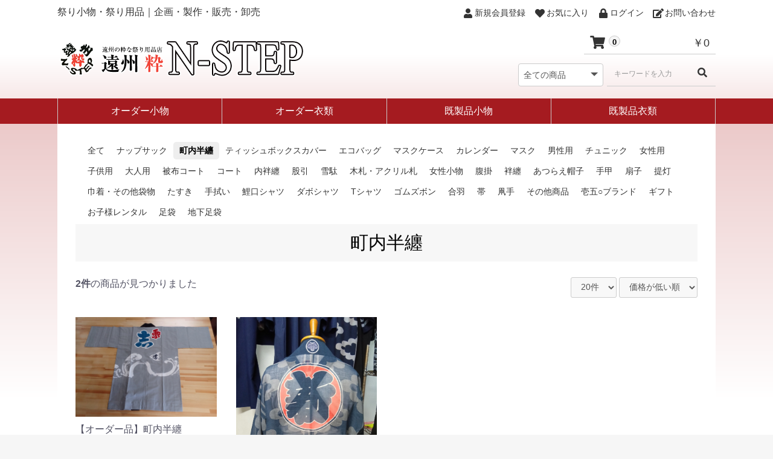

--- FILE ---
content_type: text/html; charset=UTF-8
request_url: https://www.nstep-shop.com/products/list?product_tag_id=44
body_size: 7494
content:
<!doctype html>
<html lang="ja">
<head prefix="og: http://ogp.me/ns# fb: http://ogp.me/ns/fb# product: http://ogp.me/ns/product#">
<link rel="canonical" href="https://www.nstep-shop.com/products/list" />
    <meta charset="utf-8">
    <meta name="viewport" content="width=device-width, initial-scale=1, shrink-to-fit=no">
    <meta name="eccube-csrf-token" content="lvioTqcmB1UZeT1zzZrwfX7wYgy9yjARODqVOFs2CD0">
<title>全商品 / 祭用品・祭小物　遠州 粋 N-STEP</title>
<meta name="author" content="祭用品・祭小物　遠州 粋 N-STEP"><meta name="description" content="祭用品・祭小物なら既製品からオーダーメイドまでご対応の遠州 粋 N-STEP にご相談ください。"><meta name="keywords" content="祭,祭用品,祭小物,オーダー"><meta name="robots" content="index,follow">    

<link rel="apple-touch-icon" sizes="180x180" href="/html/user_data/favicons/apple-touch-icon.png">
<link rel="icon" type="image/png" sizes="32x32" href="/html/user_data/favicons/favicon-32x32.png">
<link rel="icon" type="image/png" sizes="16x16" href="/html/user_data/favicons/favicon-16x16.png">
<link rel="manifest" href="/html/user_data/favicons/site.webmanifest">
<link rel="mask-icon" href="/html/user_data/favicons/safari-pinned-tab.svg" color="#5bbad5">
<link rel="shortcut icon" href="/html/user_data/favicons/favicon.ico">
<meta name="msapplication-TileColor" content="#b91d47">
<meta name="msapplication-config" content="/html/user_data/favicons/browserconfig.xml">
<meta name="theme-color" content="#ffffff">


    <link rel="stylesheet" href="https://stackpath.bootstrapcdn.com/bootstrap/3.4.1/css/bootstrap.min.css" integrity="sha384-HSMxcRTRxnN+Bdg0JdbxYKrThecOKuH5zCYotlSAcp1+c8xmyTe9GYg1l9a69psu" crossorigin="anonymous">
    <link rel="stylesheet" href="https://use.fontawesome.com/releases/v5.3.1/css/all.css" integrity="sha384-mzrmE5qonljUremFsqc01SB46JvROS7bZs3IO2EmfFsd15uHvIt+Y8vEf7N7fWAU" crossorigin="anonymous">
    <link rel="stylesheet" href="//cdn.jsdelivr.net/jquery.slick/1.6.0/slick.css">
    <link rel="stylesheet" href="/html/template/default/assets/css/style.css">
		<link rel="stylesheet" href="/html/template/default/assets/css/design/008/style.css">
    <link rel="stylesheet" href="/html/template/default/assets/css/nstepstyle.css">
        <script src="https://code.jquery.com/jquery-3.3.1.min.js" integrity="sha256-FgpCb/KJQlLNfOu91ta32o/NMZxltwRo8QtmkMRdAu8=" crossorigin="anonymous"></script>
    <script>
        $(function() {
            $.ajaxSetup({
                'headers': {
                    'ECCUBE-CSRF-TOKEN': $('meta[name="eccube-csrf-token"]').attr('content')
                }
            });
        });
    </script>
                    <link rel="stylesheet" href="/html/user_data/assets/css/customize.css">
</head>
<body id="page_product_list" class="product_page">

<div class="ec-layoutRole">
                <div class="ec-layoutRole__header">
                <!-- ▼ヘッダー(商品検索・ログインナビ・カート) -->
            <div class="ec-headerNaviRole_area">
<div class="ec-headerNaviRole no2">
    <div class="ec-headerNaviRole__left">
		<div class="ec-headerDescription">
			祭り小物・祭り用品｜企画・製作・販売・卸売		</div>
		<div class="ec-headerRole__navSP">
            
<div class="ec-headerNavSP">
    <i class="fas fa-bars"></i>
</div>
		</div>
	</div>
    <div class="ec-headerNaviRole__right">
        <div class="ec-headerNaviRole__nav">
            
<div class="ec-headerNav">
            <div class="ec-headerNav__item">
            <a href="https://www.nstep-shop.com/entry">
                <i class="ec-headerNav__itemIcon fas fa-user fa-fw"></i>
                <span class="ec-headerNav__itemLink">新規会員登録</span>
            </a>
        </div>
                    <div class="ec-headerNav__item">
                <a href="https://www.nstep-shop.com/mypage/favorite">
                    <i class="ec-headerNav__itemIcon fas fa-heart fa-fw"></i>
                    <span class="ec-headerNav__itemLink">お気に入り</span>
                </a>
            </div>
                <div class="ec-headerNav__item">
            <a href="https://www.nstep-shop.com/mypage/login">
                <i class="ec-headerNav__itemIcon fas fa-lock fa-fw"></i>
                <span class="ec-headerNav__itemLink">ログイン</span>
            </a>
        </div>
        <div class="ec-headerNav__item">
            <a href="https://www.nstep-shop.com/contact">
                <i class="ec-headerNav__itemIcon fas fa-edit fa-fw"></i>
                <span class="ec-headerNav__itemLink">お問い合わせ</span>
            </a>
        </div>
    </div>

        </div>
        <div class="ec-headerRole__cart">
            <div class="ec-cartNaviWrap">
    <div class="ec-cartNavi no2">
        <i class="ec-cartNavi__icon fas fa-shopping-cart">
            <span class="ec-cartNavi__badge">0</span>
        </i>
        <div class="ec-cartNavi__label">
            <div class="ec-cartNavi__price">￥0</div>
        </div>
    </div>
            <div class="ec-cartNaviNull">
            <div class="ec-cartNaviNull__message">
                <p>現在カート内に商品はございません。</p>
            </div>
        </div>
    </div>

        </div>
    </div>
</div>
</div>
        <!-- ▲ヘッダー(商品検索・ログインナビ・カート) -->
    <!-- ▼ロゴ -->
            <div class="ec-headerRole">
    <div class="ec-headerRole__title">
        <div class="ec-headerTitle">
            <div class="ec-headerTitle__title">
                <h1>
                    <a href="https://www.nstep-shop.com/">
						<img src="/html/template/default/assets/img/common/logo.png" alt="祭用品・祭小物　遠州 粋 N-STEP" />
                    </a>
                </h1>
            </div>
        </div>
    </div>
	<div class="header_right_area">
        <div class="ec-headerRole__cart logo_cart">
            <div class="ec-cartNaviWrap">
    <div class="ec-cartNavi no2">
        <i class="ec-cartNavi__icon fas fa-shopping-cart">
            <span class="ec-cartNavi__badge">0</span>
        </i>
        <div class="ec-cartNavi__label">
            <div class="ec-cartNavi__price">￥0</div>
        </div>
    </div>
            <div class="ec-cartNaviNull">
            <div class="ec-cartNaviNull__message">
                <p>現在カート内に商品はございません。</p>
            </div>
        </div>
    </div>

        </div>
        <div class="ec-headerNaviRole__search logo_search no2">
            
<div class="ec-headerSearch">
    <form method="get" class="searchform" action="/products/list">
        <div class="ec-headerSearch__category">
            <div class="ec-select ec-select_search">
                            <select name="category_id" class="category_id"><option value="">全ての商品</option><option value="10">オーダー小物</option><option value="9">オーダー衣類</option><option value="8">既製品小物</option><option value="7">既製品衣類</option></select>
    
            </div>
        </div>
        <div class="ec-headerSearch__keyword">
            <div class="ec-input">
                <input type="search" name="name" maxlength="50" class="search-name" placeholder="キーワードを入力" />
                <button class="ec-headerSearch__keywordBtn" type="submit">
                    <div class="ec-icon">
                        <i class="ec-headerNav__itemIcon fas fa-search fa-fw"></i>
                    </div>
                </button>
            </div>
        </div>
    </form>
</div>

        </div>
	</div>
</div>

	


<div class="global_menu_areaB">
    <div class="global_menu">
        <ul class="global">
                            <li>
                            <a href="https://www.nstep-shop.com/products/list?category_id=10">
        オーダー小物
    </a>
    
                </li>
                            <li>
                            <a href="https://www.nstep-shop.com/products/list?category_id=9">
        オーダー衣類
    </a>
    
                </li>
                            <li>
                            <a href="https://www.nstep-shop.com/products/list?category_id=8">
        既製品小物
    </a>
    
                </li>
                            <li>
                            <a href="https://www.nstep-shop.com/products/list?category_id=7">
        既製品衣類
    </a>
    
                </li>
                    </ul>
    </div>
</div>


        <!-- ▲ロゴ -->
    <!-- ▼カテゴリナビ(PC) -->
            



<script src="https://cdnjs.cloudflare.com/ajax/libs/jquery-cookie/1.4.1/jquery.cookie.min.js"></script>
<script>
$(function() {
    //クッキーの値を設定
    var cookie = '';
 
    //クッキーが存在する場合、変数に値を設定
    if ($.cookie('accordion_cookie') && $.cookie('accordion_cookie') != null) {
        var cookie = $.cookie('accordion_cookie');
    }
 
    //Font Awesome CSS設定
    var plus_icon = 'accordion-plus';
    var minus_icon = 'accordion-minus';
 
    //アコーディオントリガー数だけ実行
    $('.accordion-trigger').each(function(index) {
 
        //クッキーからアコーディオン開閉設定
        if ($.cookie('accordion_cookie') == null || cookie.indexOf('[' + index + ']') == -1) {
            $(this).children('span').removeClass().addClass(plus_icon);
            $(this).next('.accordion').hide();
            //クッキーにアコーディオンナンバーがある場合、開ける
        } else {
            $(this).children('span').removeClass().addClass(minus_icon);
            $(this).next('.accordion').show();
        }
 
        //アコーディオントリガークリックされたら
        $(this).on('click',function() {
            $trigger_icon = $(this).children('span');
            //アコーディオンを開閉する
            $(this).next('.accordion').slideToggle();
 
            //プラスアイコンならマイナスにして開く
            if ($trigger_icon.hasClass('accordion-plus')) {
                $trigger_icon.removeClass();
				$trigger_icon.addClass(minus_icon);
                cookie += '[' + index + ']';
                $.cookie('accordion_cookie', cookie);
            //プラスアイコンでないでないならプラスにして閉じる
            } else {
                $trigger_icon.removeClass().addClass(plus_icon);
                cookie = cookie.replace('[' + index + ']', '');
                //クッキーに何も保存されていなければクッキーを削除
                if (cookie.length == 0) {
                    $.cookie('accordion_cookie', '', {
                        expires: -1
                    });
                } else {
                    $.cookie('accordion_cookie', cookie);
                }
            }
        });
    });
});
</script>

<div class="ec-role">
    <div class="category_side_area">
		<div class="category_side_title">
			カテゴリー
		</div>
        <ul>
                            <li class="category_block">
                    						<a href="https://www.nstep-shop.com/products/list?category_id=10">オーダー小物</a>
			
                </li>
                            <li class="category_block">
                    						<a href="https://www.nstep-shop.com/products/list?category_id=9">オーダー衣類</a>
			
                </li>
                            <li class="category_block">
                    						<a href="https://www.nstep-shop.com/products/list?category_id=8">既製品小物</a>
			
                </li>
                            <li class="category_block">
                    						<a href="https://www.nstep-shop.com/products/list?category_id=7">既製品衣類</a>
			
                </li>
                    </ul>
    </div>
</div>

        <!-- ▲カテゴリナビ(PC) -->

        </div>
    
        
    <div class="ec-layoutRole__contents">
                
                
        <div class="ec-layoutRole__main">
                        
                                    <div class="ec-searchnavRole">
            <form name="form1" id="form1" method="get" action="?">
                                    <input type="hidden" id="mode"
                           name="mode"
                           />
                                    <input type="hidden" id="category_id"
                           name="category_id"
                           />
                                    <input type="hidden" id="product_tag_id"
                           name="product_tag_id"
                           value="44" />
                                    <input type="hidden" id="name"
                           name="name"
                           />
                                    <input type="hidden" id="pageno"
                           name="pageno"
                           />
                                    <input type="hidden" id="disp_number"
                           name="disp_number"
                           value="0" />
                                    <input type="hidden" id="orderby"
                           name="orderby"
                           value="0" />
                            </form>
            <div class="ec-searchnavRole__topicpath">
                <ol class="ec-topicpath">
                    <li class="ec-topicpath__item"><a href="https://www.nstep-shop.com/products/list">全て</a>
                    </li>
                    					
																								<li class="ec-topicpath__item">
								<a href="https://www.nstep-shop.com/products/list?product_tag_id=45">ナップサック</a>
							</li>
													<li class="ec-topicpath__item--active">
								<a href="https://www.nstep-shop.com/products/list?product_tag_id=44">町内半纏</a>
							</li>
													<li class="ec-topicpath__item">
								<a href="https://www.nstep-shop.com/products/list?product_tag_id=43">ティッシュボックスカバー</a>
							</li>
													<li class="ec-topicpath__item">
								<a href="https://www.nstep-shop.com/products/list?product_tag_id=42">エコバッグ</a>
							</li>
													<li class="ec-topicpath__item">
								<a href="https://www.nstep-shop.com/products/list?product_tag_id=41">マスクケース</a>
							</li>
													<li class="ec-topicpath__item">
								<a href="https://www.nstep-shop.com/products/list?product_tag_id=40">カレンダー</a>
							</li>
													<li class="ec-topicpath__item">
								<a href="https://www.nstep-shop.com/products/list?product_tag_id=39">マスク</a>
							</li>
													<li class="ec-topicpath__item">
								<a href="https://www.nstep-shop.com/products/list?product_tag_id=38">男性用</a>
							</li>
													<li class="ec-topicpath__item">
								<a href="https://www.nstep-shop.com/products/list?product_tag_id=36">チュニック</a>
							</li>
													<li class="ec-topicpath__item">
								<a href="https://www.nstep-shop.com/products/list?product_tag_id=28">女性用</a>
							</li>
													<li class="ec-topicpath__item">
								<a href="https://www.nstep-shop.com/products/list?product_tag_id=27">子供用</a>
							</li>
													<li class="ec-topicpath__item">
								<a href="https://www.nstep-shop.com/products/list?product_tag_id=26">大人用</a>
							</li>
													<li class="ec-topicpath__item">
								<a href="https://www.nstep-shop.com/products/list?product_tag_id=25">被布コート</a>
							</li>
													<li class="ec-topicpath__item">
								<a href="https://www.nstep-shop.com/products/list?product_tag_id=34">コート</a>
							</li>
													<li class="ec-topicpath__item">
								<a href="https://www.nstep-shop.com/products/list?product_tag_id=24">内袢纏</a>
							</li>
													<li class="ec-topicpath__item">
								<a href="https://www.nstep-shop.com/products/list?product_tag_id=23">股引</a>
							</li>
													<li class="ec-topicpath__item">
								<a href="https://www.nstep-shop.com/products/list?product_tag_id=22">雪駄</a>
							</li>
													<li class="ec-topicpath__item">
								<a href="https://www.nstep-shop.com/products/list?product_tag_id=21">木札・アクリル札</a>
							</li>
													<li class="ec-topicpath__item">
								<a href="https://www.nstep-shop.com/products/list?product_tag_id=20">女性小物</a>
							</li>
													<li class="ec-topicpath__item">
								<a href="https://www.nstep-shop.com/products/list?product_tag_id=19">腹掛</a>
							</li>
													<li class="ec-topicpath__item">
								<a href="https://www.nstep-shop.com/products/list?product_tag_id=18">袢纏</a>
							</li>
													<li class="ec-topicpath__item">
								<a href="https://www.nstep-shop.com/products/list?product_tag_id=17">あつらえ帽子</a>
							</li>
													<li class="ec-topicpath__item">
								<a href="https://www.nstep-shop.com/products/list?product_tag_id=16">手甲</a>
							</li>
													<li class="ec-topicpath__item">
								<a href="https://www.nstep-shop.com/products/list?product_tag_id=15">扇子</a>
							</li>
													<li class="ec-topicpath__item">
								<a href="https://www.nstep-shop.com/products/list?product_tag_id=35">提灯</a>
							</li>
													<li class="ec-topicpath__item">
								<a href="https://www.nstep-shop.com/products/list?product_tag_id=14">巾着・その他袋物</a>
							</li>
													<li class="ec-topicpath__item">
								<a href="https://www.nstep-shop.com/products/list?product_tag_id=13">たすき</a>
							</li>
													<li class="ec-topicpath__item">
								<a href="https://www.nstep-shop.com/products/list?product_tag_id=37">手拭い</a>
							</li>
													<li class="ec-topicpath__item">
								<a href="https://www.nstep-shop.com/products/list?product_tag_id=12">鯉口シャツ</a>
							</li>
													<li class="ec-topicpath__item">
								<a href="https://www.nstep-shop.com/products/list?product_tag_id=30">ダボシャツ</a>
							</li>
													<li class="ec-topicpath__item">
								<a href="https://www.nstep-shop.com/products/list?product_tag_id=11">Tシャツ</a>
							</li>
													<li class="ec-topicpath__item">
								<a href="https://www.nstep-shop.com/products/list?product_tag_id=29">ゴムズボン</a>
							</li>
													<li class="ec-topicpath__item">
								<a href="https://www.nstep-shop.com/products/list?product_tag_id=32">合羽</a>
							</li>
													<li class="ec-topicpath__item">
								<a href="https://www.nstep-shop.com/products/list?product_tag_id=10">帯</a>
							</li>
													<li class="ec-topicpath__item">
								<a href="https://www.nstep-shop.com/products/list?product_tag_id=9">凧手</a>
							</li>
													<li class="ec-topicpath__item">
								<a href="https://www.nstep-shop.com/products/list?product_tag_id=8">その他商品</a>
							</li>
													<li class="ec-topicpath__item">
								<a href="https://www.nstep-shop.com/products/list?product_tag_id=7">壱五○ブランド</a>
							</li>
													<li class="ec-topicpath__item">
								<a href="https://www.nstep-shop.com/products/list?product_tag_id=6">ギフト</a>
							</li>
													<li class="ec-topicpath__item">
								<a href="https://www.nstep-shop.com/products/list?product_tag_id=5">お子様レンタル</a>
							</li>
													<li class="ec-topicpath__item">
								<a href="https://www.nstep-shop.com/products/list?product_tag_id=4">足袋</a>
							</li>
													<li class="ec-topicpath__item">
								<a href="https://www.nstep-shop.com/products/list?product_tag_id=31">地下足袋</a>
							</li>
																
                                    </ol>
            </div>
			
			<div class="listpage_category_name_area">
									<div class="name">町内半纏</div>
											</div>
			
			
            <div class="ec-searchnavRole__infos">
                <div class="ec-searchnavRole__counter">
                                            <span class="ec-font-bold">2件</span><span>の商品が見つかりました</span>
                                    </div>
                                    <div class="ec-searchnavRole__actions">
                        <div class="ec-select">
                            <select id="" name="disp_number" class="disp-number form-control"><option value="0">20件</option><option value="1">40件</option><option value="2">60件</option></select>
                            <select id="" name="orderby" class="order-by form-control"><option value="0">価格が低い順</option><option value="1">価格が高い順</option><option value="2">新着順</option></select>
                        </div>
                    </div>
                            </div>
        </div>
                    <div class="ec-shelfRole">
                <ul class="ec-shelfGrid">
                                            <li class="ec-shelfGrid__item">
                            <a href="https://www.nstep-shop.com/products/detail/219">
                                <p class="ec-shelfGrid__item-image">
                                    <img src="/html/upload/save_image/0212145036_65c9b1ac4ada7.jpg">
                                </p>
                                <p>【オーダー品】町内半纏</p>
                                                                <p class="price02-default">
                                                                            ￥12,100
                                                                    </p>
                            </a>

 																					
																					
								
							
                        </li>
                                            <li class="ec-shelfGrid__item">
                            <a href="https://www.nstep-shop.com/products/detail/220">
                                <p class="ec-shelfGrid__item-image">
                                    <img src="/html/upload/save_image/0326120215_66023ab75996a.JPG">
                                </p>
                                <p>【オーダー品】麻風半纏</p>
                                                                <p class="price02-default">
                                                                            ￥44,000
                                                                    </p>
                            </a>

 																					
																					
								
							
                        </li>
                                    </ul>
            </div>
            <div class="ec-modal">
                <input type="checkbox" id="ec-modal-checkbox" class="checkbox">
                <div class="ec-modal-overlay">
                    <label for="ec-modal-checkbox" class="ec-modal-overlay-close"></label>
                    <div class="ec-modal-wrap">
                        <label for="ec-modal-checkbox" class="ec-modal-close"><span class="ec-icon"><img src="/html/template/default/assets/icon/cross-dark.svg" alt=""/></span></label>
                        <div id="ec-modal-header" class="text-center">カートに追加しました。</div>
                        <div class="ec-modal-box">
                            <div class="ec-role">
                                <label for="ec-modal-checkbox" class="ec-inlineBtn--cancel">お買い物を続ける</label>
                                <a href="https://www.nstep-shop.com/cart" class="ec-inlineBtn--action">カートへ進む</a>
                            </div>
                        </div>
                    </div>
                </div>
            </div>
            <div class="ec-pagerRole">
                            </div>
            
                                </div>

                    </div>

        
                <div class="ec-layoutRole__footer">
                <!-- ▼フッター -->
            <div class="ec-footerRole">
    <div class="ec-footerRole__inner">
        <ul class="ec-footerNavi">
            <li class="ec-footerNavi__link">
                <a href="https://www.nstep-shop.com/help/about">遠州 粋 N-STEPについて</a>
            </li>
            <li class="ec-footerNavi__link">
                <a href="https://www.nstep-shop.com/help/privacy">プライバシーポリシー</a>
            </li>
            <li class="ec-footerNavi__link">
                <a href="https://www.nstep-shop.com/help/tradelaw">特定商取引法に基づく表記</a>
            </li>
            <li class="ec-footerNavi__link">
                <a href="https://www.nstep-shop.com/contact">お問い合わせ</a>
            </li>
        </ul>
        <div class="ec-footerTitle">
            <div class="ec-footerTitle__logo">
                <a href="https://www.nstep-shop.com/">祭用品・祭小物　遠州 粋 N-STEP</a>
            </div>
            <div class="ec-footerTitle__copyright">copyright (c) 祭用品・祭小物　遠州 粋 N-STEP all rights reserved.</div>
        </div>
    </div>
</div>
        <!-- ▲フッター -->

        </div>
    </div><!-- ec-layoutRole -->

<div class="ec-overlayRole"></div>
<div class="ec-drawerRoleClose"><i class="fas fa-times"></i></div>
<div class="ec-drawerRole">
                    <!-- ▼商品検索 -->
            
<div class="ec-headerSearch">
    <form method="get" class="searchform" action="/products/list">
        <div class="ec-headerSearch__category">
            <div class="ec-select ec-select_search">
                            <select name="category_id" class="category_id"><option value="">全ての商品</option><option value="10">オーダー小物</option><option value="9">オーダー衣類</option><option value="8">既製品小物</option><option value="7">既製品衣類</option></select>
    
            </div>
        </div>
        <div class="ec-headerSearch__keyword">
            <div class="ec-input">
                <input type="search" name="name" maxlength="50" class="search-name" placeholder="キーワードを入力" />
                <button class="ec-headerSearch__keywordBtn" type="submit">
                    <div class="ec-icon">
                        <i class="ec-headerNav__itemIcon fas fa-search fa-fw"></i>
                    </div>
                </button>
            </div>
        </div>
    </form>
</div>

        <!-- ▲商品検索 -->
    <!-- ▼カテゴリナビ(SP) -->
            


<div class="ec-headerCategoryArea">
    <div class="ec-headerCategoryArea__heading">
        <p>カテゴリ一覧</p>
    </div>
    <div class="ec-itemNav">
        <ul class="ec-itemNav__nav">
                            <li>
                            <a href="https://www.nstep-shop.com/products/list?category_id=10">
        オーダー小物
    </a>
    
                </li>
                            <li>
                            <a href="https://www.nstep-shop.com/products/list?category_id=9">
        オーダー衣類
    </a>
    
                </li>
                            <li>
                            <a href="https://www.nstep-shop.com/products/list?category_id=8">
        既製品小物
    </a>
    
                </li>
                            <li>
                            <a href="https://www.nstep-shop.com/products/list?category_id=7">
        既製品衣類
    </a>
    
                </li>
                    </ul>
    </div>
</div>

        <!-- ▲カテゴリナビ(SP) -->
    <!-- ▼ログインナビ(SP) -->
            
<div class="ec-headerLinkArea">
    <div class="ec-headerLink__list">
        <a class="ec-headerLink__item" href="https://www.nstep-shop.com/cart">
            <div class="ec-headerLink__icon">
                <i class="fas fa-shopping-cart fa-fw"></i>
            </div>
            <span>カートを見る</span>
        </a>
                    <a class="ec-headerLink__item" href="https://www.nstep-shop.com/entry">
                <div class="ec-headerLink__icon">
                    <i class="fas fa-user fa-fw"></i>
                </div>
                <span>新規会員登録</span>
            </a>
                            <a class="ec-headerLink__item" href="https://www.nstep-shop.com/mypage/favorite">
                    <div class="ec-headerLink__icon">
                        <i class="fas fa-heart fa-fw"></i>
                    </div>
                    <span>お気に入り</span>
                </a>
                        <a class="ec-headerLink__item" href="https://www.nstep-shop.com/mypage/login">
                <div class="ec-headerLink__icon">
                    <i class="fas fa-lock fa-fw"></i>
                </div>
                <span>ログイン</span>
            </a>
                <a class="ec-headerLink__item" href="https://www.nstep-shop.com/">
            <div class="ec-headerLink__icon">
                <i class="fas fa-home fa-fw"></i>
            </div>
            <span>ホームに戻る</span>
        </a>
    </div>
</div>

        <!-- ▲ログインナビ(SP) -->

    </div>
<div class="ec-blockTopBtn pagetop"><i class="ec-headerNav__itemIcon fas fa-chevron-up fa-fw"></i></div>
<script src="https://stackpath.bootstrapcdn.com/bootstrap/3.4.1/js/bootstrap.min.js" integrity="sha384-aJ21OjlMXNL5UyIl/XNwTMqvzeRMZH2w8c5cRVpzpU8Y5bApTppSuUkhZXN0VxHd" crossorigin="anonymous"></script>
<script src="https://cdn.jsdelivr.net/jquery.slick/1.6.0/slick.min.js"></script>
<script>
var eccube_lang = {
    "common.delete_confirm":"削除してもよろしいですか?"
}
</script><script src="/html/template/default/assets/js/function.js"></script>
<script src="/html/template/default/assets/js/eccube.js"></script>
    <script>
        eccube.productsClassCategories = {
                        "219": {"__unselected":{"__unselected":{"name":"\u9078\u629e\u3057\u3066\u304f\u3060\u3055\u3044","product_class_id":""}},"__unselected2":{"#":{"classcategory_id2":"","name":"","stock_find":false,"price01":"","price02":"11,000","price01_inc_tax":"","price02_inc_tax":"12,100","product_class_id":"4991","product_code":"","sale_type":"2"}}},                         "220": {"__unselected":{"__unselected":{"name":"\u9078\u629e\u3057\u3066\u304f\u3060\u3055\u3044","product_class_id":""}},"__unselected2":{"#":{"classcategory_id2":"","name":"","stock_find":false,"price01":"","price02":"40,000","price01_inc_tax":"","price02_inc_tax":"44,000","product_class_id":"4993","product_code":"","sale_type":"2"}}}                    };

        $(function() {

            // 表示件数を変更
            $('.disp-number').change(function() {
                var dispNumber = $(this).val();
                $('#disp_number').val(dispNumber);
                $('#pageno').val(1);
                $("#form1").submit();
            });

            // 並び順を変更
            $('.order-by').change(function() {
                var orderBy = $(this).val();
                $('#orderby').val(orderBy);
                $('#pageno').val(1);
                $("#form1").submit();
            });

            $('.add-cart').on('click', function(e) {
                var $form = $(this).parents('li').find('form');

                // 個数フォームのチェック
                var $quantity = $form.parent().find('.quantity');
                if ($quantity.val() < 1) {
                    $quantity[0].setCustomValidity('1以上で入力してください。');
                    setTimeout(function() {
                        loadingOverlay('hide');
                    }, 100);
                    return true;
                } else {
                    $quantity[0].setCustomValidity('');
                }
                e.preventDefault();
                $.ajax({
                    url: $form.attr('action'),
                    type: $form.attr('method'),
                    data: $form.serialize(),
                    dataType: 'json',
                    beforeSend: function(xhr, settings) {
                        // Buttonを無効にする
                        $('.add-cart').prop('disabled', true);
                    }
                }).done(function(data) {
                    // レスポンス内のメッセージをalertで表示
                    $.each(data.messages, function() {
                        $('#ec-modal-header').html(this);
                    });

                    $('#ec-modal-checkbox').prop('checked', true);

                    // カートブロックを更新する
                    $.ajax({
                        url: 'https://www.nstep-shop.com/block/cart',
                        type: 'GET',
                        dataType: 'html'
                    }).done(function(html) {
                        $('.ec-headerRole__cart').html(html);
                    });
                }).fail(function(data) {
                    alert('カートへの追加に失敗しました。');
                }).always(function(data) {
                    // Buttonを有効にする
                    $('.add-cart').prop('disabled', false);
                });
            });
        });
    </script>
    <script src="/html/user_data/assets/js/customize.js"></script>
</body>
</html>


--- FILE ---
content_type: text/css
request_url: https://www.nstep-shop.com/html/template/default/assets/css/design/008/style.css
body_size: 1571
content:
/* =================================
　全体の背景設定
================================= */

/* ---------------------------------
 ヘッダー
--------------------------------- */
/* ヘッダー背景 */
.ec-layoutRole__header {
	background: url(bg_header_wrap.png) repeat-x bottom #fff;
}

/********** ★No.1ヘッダーデザイン **********/

/* 左上のディスクリプション文字色 */
.ec-headerDescription {
	color: #fff;
}
/* 右上アイコン */
.ec-headerNav .ec-headerNav__itemIcon {
	color: #fff;
}
/* 右上リンク文字 */
.ec-headerNav .ec-headerNav__itemLink {
	color: #fff;
}
/* カート文字 */
.ec-cartNavi {
	color: #fff;
}

/********** ★No.2ヘッダーデザイン **********/

/* 左上のディスクリプション文字色 */
.ec-headerNaviRole.no2 .ec-headerDescription {
	color: #333;
}
/* 右上アイコン */
.ec-headerNaviRole.no2 .ec-headerNav .ec-headerNav__itemIcon {
	color: #333;
}
/* 右上リンク文字 */
.ec-headerNaviRole.no2 .ec-headerNav .ec-headerNav__itemLink {
	color: #333;
}
/* カート文字 */
.ec-cartNavi.no2 {
	color: #333;
}
/* 検索：キーワード入力 */
.ec-headerNaviRole__search.no2 .ec-headerSearch .ec-headerSearch__keyword {
	background:none;
}
.ec-headerNaviRole__search.no2 .ec-headerSearch .ec-headerSearch__keyword input[type="search"] {
	color:#333;
}
.ec-headerNaviRole__search.no2 .ec-headerSearch .ec-headerSearch__keyword .ec-icon {
	color:#333;
}
/* オンマウス */
.ec-headerNaviRole.no2 a:hover,
.ec-cartNavi.no2:hover,
.ec-headerNaviRole__search.no2 .ec-headerSearch .ec-headerSearch__keyword .ec-icon:hover {
	opacity:0.6;
}

/********** ★No.3ヘッダーデザイン **********/

/* 左上のディスクリプション文字色 */
.ec-headerNaviRole.no3 .ec-headerDescription {
	color: #333;
}
/* 右上アイコン */
.ec-headerNaviRole.no3 .ec-headerNav .ec-headerNav__itemIcon {
	color: #333;
}
/* 右上リンク文字 */
.ec-headerNaviRole.no3 .ec-headerNav .ec-headerNav__itemLink {
	color: #333;
}
/* カート文字 */
.ec-cartNavi.no3 {
	color: #333;
}
/* 検索：キーワード入力 */
.pc_search_area.headerdesign3 .ec-headerNaviRole__search .ec-headerSearch .ec-headerSearch__keyword {
	background:none;
}
.pc_search_area.headerdesign3 .ec-headerNaviRole__search .ec-headerSearch .ec-headerSearch__keyword input[type="search"] {
	color:#333;
}
.pc_search_area.headerdesign3 .ec-headerNaviRole__search .ec-headerSearch .ec-headerSearch__keyword .ec-icon {
	color:#333;
}
/* HOT検索キーワード */
.pc_search_area.headerdesign3 .hot_keyword,
.pc_search_area.headerdesign3 .hot_keyword a {
	color: #333;
}
/* オンマウス */
.ec-headerNaviRole.no3 a:hover,
.ec-cartNavi.no3:hover,
.pc_search_area.headerdesign3 .ec-headerNaviRole__search .ec-headerSearch .ec-headerSearch__keyword .ec-icon:hover {
	opacity:0.6;
}


/* ---------------------------------
 コンテンツ背景
--------------------------------- */
@media only screen and (min-width: 768px){
.ec-layoutRole .ec-layoutRole__contents {
	padding-top:30px;
}
}
@media only screen and (min-width: 1090px){
.ec-layoutRole {
	background: url(bg_body.png) repeat-x top #fff;
}
.ec-layoutRole .ec-layoutRole__contents {
	padding:30px 30px 50px 30px;
}
.ec-sliderRole_area {
	padding:0 30px;
}
}

/* ---------------------------------
 SP画面の余白調整
--------------------------------- */
@media only screen and (max-width: 767px){
/* ロゴ */
.ec-headerRole__title {
	margin-bottom:20px;
}
/* トップ画像スライド */
.slick-slider {
	margin-top: -30px;
}
}

/* ---------------------------------
 フッター
--------------------------------- */
.ec-footerRole {
	border-top: 1px solid #7d7d7d;
	margin-top: 30px;
	background: black;
}

/* =================================
　グローバルメニュー【A】メニューバー背景色、リンク色、オンマウス色
　その他の設定→assets/css/style.css
================================= */
 /* メニューバー */
.ec-categoryNaviRole{
	background:#a51b20; /* ■背景 */
}

/* 各メニュー（親カテゴリ）項目 */
.ec-itemNav__nav li a {
	background:#a51b20; /* ■背景 */
	color: #fff; /* ●リンク */
	border-left:1px solid #ddd; /* 区切り線 */
}
.ec-itemNav__nav li:last-child a {
	border-right:1px solid #ddd; /* 区切り線 */
}
.ec-itemNav__nav > li:hover > a {
	background: #603000; /* □背景オンマウス */
}
/* 2階層（以降）の子カテゴリ */
.ec-itemNav__nav li ul li a {
	background: #603000; /* □背景 */
}
.ec-itemNav__nav > li:hover li:hover > a {
	background: #333;
}
/* 3階層以降の子カテゴリの背景色 */
.ec-itemNav__nav li ul li ul li a {
	background: #7D7D7D;
}
.ec-itemNav__nav li:hover ul li ul li a:hover {
	background: #333;
}

/* =================================
　グローバルメニュー【B】メニューバー背景色、リンク色、オンマウス色
　その他の設定→assets/css/style.css
================================= */
.global_menu_areaB {
	background:#a51b20; /* ■背景 */
}
.global_menu_areaB ul.global > li > a {
	color: #fff; /* ●リンク */
}
.global_menu_areaB ul.global > li:hover {
	background:#603000; /* □背景オンマウス */
}
.global_menu_areaB ul.global > li:hover a {
	color:#fff; /* ○リンクオンマウス */
}

/* =================================
　グローバルメニュー【C】メニューバー背景色、リンク色、オンマウス色
　その他の設定→assets/css/style.css
================================= */
/* メニューバー（親カテゴリー）
----------------------- */
.global_menu_areaC {
	background:#a51b20; /* ■背景 */
}
.global_menu_areaC ul.global > li > a {
	color: #fff; /* ●リンク */
}
.global_menu_areaC ul.global > li:hover {
	background:#603000; /* □背景オンマウス */
}
.global_menu_areaC ul.global > li:hover a {
	color:#FFF; /* ○リンクオンマウス */
}

/* メガ・ドロップダウン
----------------------- */
.global_menu_areaC ul.global > li > ul {
	background:#603000; /* □背景 */
	color:#FFF; /* ○リンク */
}
/* 階層表示の場合 */
.global_menu_areaC ul.global > li ul li a {
	color: #FFF; /* ○リンク */
}
.global_menu_areaC ul.global > li > ul li a:hover {
	background:#fff; /* ▲リンク背景オンマウス */
	color:#333; /* △リンクオンマウス */
}
/* 独自構成の場合 */
.global_menu_areaC .global_mega a:hover {
	color:#CCC !important; /* ★リンクオンマウス */
}


--- FILE ---
content_type: text/css
request_url: https://www.nstep-shop.com/html/template/default/assets/css/nstepstyle.css
body_size: 1117
content:
@charset "utf-8";



/***********************************
 clearfix 
************************************/
.clearfix:after {
  content: ".";
  display: block;
  clear: both;
  height: 0;
  visibility: hidden;
}
.clearfix {
  min-height: 1px;
}

* html .clearfix {
  height: 1px;
  /*\*//*/
  height: auto;
  overflow: hidden;
  /**/
}


.clear {
	line-height: 0px;
	display: block;
	clear: both;
	height: 0px;
	visibility: hidden;
}
.clear10 {
	line-height: 0px;
	display: block;
	clear: both;
	height: 10px;
	visibility: hidden;
}
.clear20 {
	line-height: 0px;
	display: block;
	clear: both;
	height: 20px;
	visibility: hidden;
}
.clear30 {
	line-height: 0px;
	display: block;
	clear: both;
	height: 30px;
	visibility: hidden;
}
.clear40 {
	line-height: 0px;
	display: block;
	clear: both;
	height: 40px;
	visibility: hidden;
}
.clear50 {
	line-height: 0px;
	display: block;
	clear: both;
	height: 50px;
	visibility: hidden;
}


/***********************************
 hide 
************************************/

@media screen and (max-width: 599px) {
.hide_in_sm {
	display: none;
}
.hide_in_sp {
	display: none;
}
}

@media screen and (min-width: 600px) and (max-width: 768px) {
.br-sp {
	display:none;
}
.hide_in_sm {
	display: none;
}
.hide_in_tb {
	display: none;
}
}

@media print, screen and (min-width: 769px) {
.br-sp {
	display:none;
}
.br-sm {
	display:none;
}
.hide_in_pc {
	display: none;
}
}


/***********************************
 br 
************************************/

@media screen and (max-width: 599px) {
}

@media screen and (min-width: 600px) and (max-width: 768px) {
.br-sp {
	display:none;
}
}

@media print, screen and (min-width: 769px) {
.br-sp {
	display:none;
}
.br-sm {
	display:none;
}
}


/**********************************************************
 グローバルナビ内の商品関連に着色／ログイン等と分別 
***********************************************************/

#header .container-fluid.inner #member .member_link.category-nav .category_list a{
	color: #FFCC66;
	font-weight:bold:
}
#header .container-fluid.inner #member .member_link.category-nav .category_list a:hover{
	color:#fff;
	font-weight:bold:
}




/**********************************************************
 Tablet表示の際にスライダを画面幅以内に収める 
***********************************************************/

@media screen and (min-width: 600px) and (max-width: 768px) {
#topimage_area{
	max-width:100% !important;
}
#amazingslider_topimg ul li {
	max-width:100% !important;
}
}




/**********************************************************
 商品詳細ページのフリーエリアに情報やスペックを表形式で表示 
***********************************************************/
	
.infospec table {
	border-top: 1px solid #4f4d47 !important;
	border-right: 1px solid #4f4d47;
	width: 100%;
	border-spacing: 0;
	margin: 0 auto;
}
.infospec th {
	background-color: #CCC;
	color: #000;
	border-bottom: 1px solid #4f4d47;
	border-left: 1px solid #4f4d47;
	text-align: left;
	padding: 5px;
	/*min-width: 120px;*/
	max-width:50%;
}
.infospec td {
    border-bottom: 1px solid #4f4d47;
    border-left: 1px solid #4f4d47;
    text-align: left;
    padding: 5px;
	background-color: #F6F6F6;
	color:#333
}
.infospec .boldtext {
	color: #000;
	font-weight: bold;
	text-align: center;
}





/**********************************************************
 文字の装飾・設定
***********************************************************/

.greenbold{
	color: #5cb85c;
	font-size:120%;
	font-weight:bold;
}

.ec-headingTitle {
	line-height: 150%;	
}
	
	
	
	
	
/**********************************************************
 FOOTERの設定上書き
***********************************************************/

.ec-footerRole {
  border-top: 1px solid #7d7d7d;
  margin-top: 30px;
  background: #a51b20; }
		
	
	